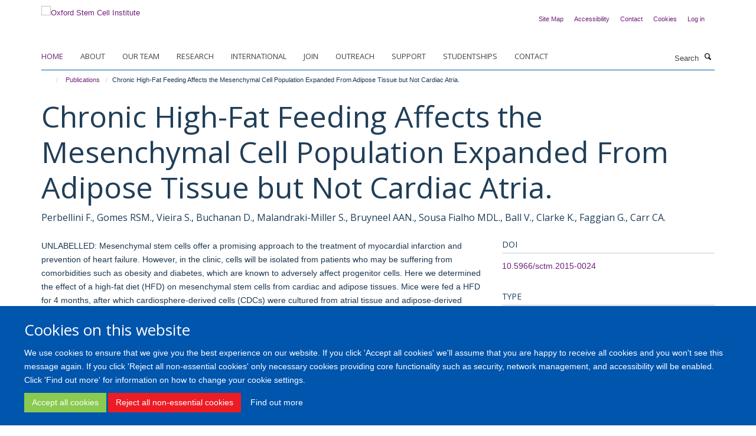

--- FILE ---
content_type: text/html;charset=utf-8
request_url: https://www.stemcells.ox.ac.uk/publications/581675?152ec550-4183-11ef-b646-0a3af28e70c2
body_size: 7690
content:
<!doctype html>
<html xmlns="http://www.w3.org/1999/xhtml" lang="en" xml:lang="en">

    <head><base href="https://www.stemcells.ox.ac.uk/publications/581675/" />
        <meta charset="utf-8" />
        <meta name="viewport" content="width=device-width, initial-scale=1.0" />
        <meta name="apple-mobile-web-app-capable" content="yes" />
        <meta name="apple-mobile-web-app-title" content="Haiku" />
        
        <meta http-equiv="Content-Type" content="text/html; charset=utf-8" /><meta name="citation_title" content="Chronic High-Fat Feeding Affects the Mesenchymal Cell Population Expanded From Adipose Tissue but Not Cardiac Atria." /><meta name="citation_author" content="Perbellini F." /><meta name="citation_author" content="Gomes RSM." /><meta name="citation_author" content="Vieira S." /><meta name="citation_author" content="Buchanan D." /><meta name="citation_author" content="Malandraki-Miller S." /><meta name="citation_author" content="Bruyneel AAN." /><meta name="citation_author" content="Sousa Fialho MDL." /><meta name="citation_author" content="Ball V." /><meta name="citation_author" content="Clarke K." /><meta name="citation_author" content="Faggian G." /><meta name="citation_author" content="Carr CA." /><meta name="citation_publication_date" content="2015/12/??" /><meta name="citation_journal_title" content="Stem Cells Transl Med" /><meta name="citation_volume" content="4" /><meta name="citation_firstpage" content="1403" /><meta name="citation_lastpage" content="1414" /><meta content="UNLABELLED: Mesenchymal stem cells offer a promising approach to the treatment of myocardial infarction and prevention of heart failure. However, in the clinic, cells will be isolated from patients who may be suffering from comorbidities such as obesity and diabetes, which are known to adversely affect progenitor cells. Here we determined the effect of a high-fat diet (HFD) on mesenchymal stem cells from cardiac and adipose tissues. Mice were fed a HFD for 4 months, after which cardiosphere-derived cells (CDCs) were cultured from atrial tissue and adipose-derived mesenchymal cells (ADMSCs) were isolated from epididymal fat depots. HFD raised body weight, fasted plasma glucose, lactate, and insulin. Ventricle and liver tissue of HFD-fed mice showed protein changes associated with an early type 2 diabetic phenotype. At early passages, more ADMSCs were obtained from HFD-fed mice than from chow-fed mice, whereas CDC number was not affected by HFD. Migratory and clonogenic capacity and release of vascular endothelial growth factor did not differ between cells from HFD- and chow-fed animals. CDCs from chow-fed and HFD-fed mice showed no differences in surface marker expression, whereas ADMSCs from HFD-fed mice contained more cells positive for CD105, DDR2, and CD45, suggesting a high component of endothelial, fibroblast, and hematopoietic cells. Both Noggin and transforming growth factor β-supplemented medium induced an early stage of differentiation in CDCs toward the cardiomyocyte phenotype. Thus, although chronic high-fat feeding increased the number of fibroblasts and hematopoietic cells within the ADMSC population, it left cardiac progenitor cells largely unaffected. SIGNIFICANCE: Mesenchymal cells are a promising candidate cell source for restoring lost tissue and thereby preventing heart failure. In the clinic, cells are isolated from patients who may be suffering from comorbidities such as obesity and diabetes. This study examined the effect of a high-fat diet on mesenchymal cells from cardiac and adipose tissues. It was demonstrated that a high-fat diet did not affect cardiac progenitor cells but increased the number of fibroblasts and hematopoietic cells within the adipose-derived mesenchymal cell population." name="description" /><meta name="og:title" content="Chronic High-Fat Feeding Affects the Mesenchymal Cell Population Expanded From Adipose Tissue but Not Cardiac Atria." /><meta name="og:description" content="UNLABELLED: Mesenchymal stem cells offer a promising approach to the treatment of myocardial infarction and prevention of heart failure. However, in the clinic, cells will be isolated from patients who may be suffering from comorbidities such as obesity and diabetes, which are known to adversely affect progenitor cells. Here we determined the effect of a high-fat diet (HFD) on mesenchymal stem cells from cardiac and adipose tissues. Mice were fed a HFD for 4 months, after which cardiosphere-derived cells (CDCs) were cultured from atrial tissue and adipose-derived mesenchymal cells (ADMSCs) were isolated from epididymal fat depots. HFD raised body weight, fasted plasma glucose, lactate, and insulin. Ventricle and liver tissue of HFD-fed mice showed protein changes associated with an early type 2 diabetic phenotype. At early passages, more ADMSCs were obtained from HFD-fed mice than from chow-fed mice, whereas CDC number was not affected by HFD. Migratory and clonogenic capacity and release of vascular endothelial growth factor did not differ between cells from HFD- and chow-fed animals. CDCs from chow-fed and HFD-fed mice showed no differences in surface marker expression, whereas ADMSCs from HFD-fed mice contained more cells positive for CD105, DDR2, and CD45, suggesting a high component of endothelial, fibroblast, and hematopoietic cells. Both Noggin and transforming growth factor β-supplemented medium induced an early stage of differentiation in CDCs toward the cardiomyocyte phenotype. Thus, although chronic high-fat feeding increased the number of fibroblasts and hematopoietic cells within the ADMSC population, it left cardiac progenitor cells largely unaffected. SIGNIFICANCE: Mesenchymal cells are a promising candidate cell source for restoring lost tissue and thereby preventing heart failure. In the clinic, cells are isolated from patients who may be suffering from comorbidities such as obesity and diabetes. This study examined the effect of a high-fat diet on mesenchymal cells from cardiac and adipose tissues. It was demonstrated that a high-fat diet did not affect cardiac progenitor cells but increased the number of fibroblasts and hematopoietic cells within the adipose-derived mesenchymal cell population." /><meta name="og:url" content="https://www.stemcells.ox.ac.uk/publications/581675" /><meta name="twitter:card" content="summary" /><meta name="twitter:title" content="Chronic High-Fat Feeding Affects the Mesenchymal Cell Population Expanded From Adipose Tissue but Not Cardiac Atria." /><meta name="twitter:description" content="UNLABELLED: Mesenchymal stem cells offer a promising approach to the treatment of myocardial infarction and prevention of heart failure. However, in the clinic, cells will be isolated from patients who may be suffering from comorbidities such as obesity and diabetes, which are known to adversely affect progenitor cells. Here we determined the effect of a high-fat diet (HFD) on mesenchymal stem cells from cardiac and adipose tissues. Mice were fed a HFD for 4 months, after which cardiosphere-derived cells (CDCs) were cultured from atrial tissue and adipose-derived mesenchymal cells (ADMSCs) were isolated from epididymal fat depots. HFD raised body weight, fasted plasma glucose, lactate, and insulin. Ventricle and liver tissue of HFD-fed mice showed protein changes associated with an early type 2 diabetic phenotype. At early passages, more ADMSCs were obtained from HFD-fed mice than from chow-fed mice, whereas CDC number was not affected by HFD. Migratory and clonogenic capacity and release of vascular endothelial growth factor did not differ between cells from HFD- and chow-fed animals. CDCs from chow-fed and HFD-fed mice showed no differences in surface marker expression, whereas ADMSCs from HFD-fed mice contained more cells positive for CD105, DDR2, and CD45, suggesting a high component of endothelial, fibroblast, and hematopoietic cells. Both Noggin and transforming growth factor β-supplemented medium induced an early stage of differentiation in CDCs toward the cardiomyocyte phenotype. Thus, although chronic high-fat feeding increased the number of fibroblasts and hematopoietic cells within the ADMSC population, it left cardiac progenitor cells largely unaffected. SIGNIFICANCE: Mesenchymal cells are a promising candidate cell source for restoring lost tissue and thereby preventing heart failure. In the clinic, cells are isolated from patients who may be suffering from comorbidities such as obesity and diabetes. This study examined the effect of a high-fat diet on mesenchymal cells from cardiac and adipose tissues. It was demonstrated that a high-fat diet did not affect cardiac progenitor cells but increased the number of fibroblasts and hematopoietic cells within the adipose-derived mesenchymal cell population." /><meta name="generator" content="Plone - http://plone.org" /><meta itemprop="url" content="https://www.stemcells.ox.ac.uk/publications/581675" /><title>Chronic High-Fat Feeding Affects the Mesenchymal Cell Population Expanded From Adipose Tissue but Not Cardiac Atria. — Oxford Stem Cell Institute</title>
        
        
        
        
        
    <link rel="stylesheet" type="text/css" media="screen" href="https://www.stemcells.ox.ac.uk/portal_css/Turnkey%20Theme/resourcecollective.cookielawcookielaw-cachekey-bcc7472e60763e8d4000841518c11084.css" /><link rel="stylesheet" type="text/css" href="https://www.stemcells.ox.ac.uk/portal_css/Turnkey%20Theme/themebootstrapcssselect2-cachekey-67f32a8ab5ede44185bfbd92e9c06a47.css" /><link rel="stylesheet" type="text/css" href="https://www.stemcells.ox.ac.uk/portal_css/Turnkey%20Theme/themebootstrapcssmagnific.popup-cachekey-808f8efd8c1fd7794825c121d5c49eac.css" /><link rel="stylesheet" type="text/css" media="screen" href="https://www.stemcells.ox.ac.uk/portal_css/Turnkey%20Theme/resourcecollective.covercsscover-cachekey-491b735bf11edc9b70c1501d7f654820.css" /><link rel="stylesheet" type="text/css" media="screen" href="https://www.stemcells.ox.ac.uk/portal_css/Turnkey%20Theme/resourcehaiku.coveroverlays-cachekey-1cb45cf5eff7b523ede809bf15a147d8.css" /><link rel="stylesheet" type="text/css" href="https://www.stemcells.ox.ac.uk/portal_css/Turnkey%20Theme/resourcehaiku.coverhaiku.chooser-cachekey-33712ee08209c674d73150cde25685a2.css" /><link rel="stylesheet" type="text/css" href="https://www.stemcells.ox.ac.uk/portal_css/Turnkey%20Theme/resourcehaiku.widgets.imagehaiku.image.widget-cachekey-a1733f68898560b9d61e584e25a910c1.css" /><link rel="stylesheet" type="text/css" media="screen" href="https://www.stemcells.ox.ac.uk/++resource++haiku.core.vendor/prism.min.css" /><link rel="canonical" href="https://www.stemcells.ox.ac.uk/publications/581675" /><link rel="search" href="https://www.stemcells.ox.ac.uk/@@search" title="Search this site" /><link rel="shortcut icon" type="image/x-icon" href="https://www.stemcells.ox.ac.uk/favicon.ico?v=3d2b13d8-f6c7-11f0-be55-c7bc867cde1e" /><link rel="apple-touch-icon" href="https://www.stemcells.ox.ac.uk/apple-touch-icon.png?v=3d2b13d9-f6c7-11f0-be55-c7bc867cde1e" /><script type="text/javascript" src="https://www.stemcells.ox.ac.uk/portal_javascripts/Turnkey%20Theme/resourcecollective.cookielawcookielaw_disabler-cachekey-d780dad514bf90052936f7b61f75430b.js"></script><script type="text/javascript" src="https://www.stemcells.ox.ac.uk/portal_javascripts/Turnkey%20Theme/themebootstrapjsvendorrespond-cachekey-91b96f472fe311a7d10e5704c60b175b.js"></script><script type="text/javascript" src="https://www.stemcells.ox.ac.uk/portal_javascripts/Turnkey%20Theme/resourceplone.app.jquery-cachekey-b0c695ff6645139b5f3ba7f7739f3aec.js"></script><script type="text/javascript" src="https://www.stemcells.ox.ac.uk/portal_javascripts/Turnkey%20Theme/++theme++bootstrap/js/vendor/bootstrap.js"></script><script type="text/javascript" src="https://www.stemcells.ox.ac.uk/portal_javascripts/Turnkey%20Theme/themebootstrapjspluginsvendorjquery.trunk8-cachekey-b65fbd68d00192886b0c5307b28ae7d7.js"></script><script type="text/javascript" src="https://www.stemcells.ox.ac.uk/portal_javascripts/Turnkey%20Theme/plone_javascript_variables-cachekey-b45469834e2a7cbbb0010957bedb20b9.js"></script><script type="text/javascript" src="https://www.stemcells.ox.ac.uk/portal_javascripts/Turnkey%20Theme/resourceplone.app.jquerytools-cachekey-e0d9efa45f3289d890f3d36741bf3c2d.js"></script><script type="text/javascript" src="https://www.stemcells.ox.ac.uk/portal_javascripts/Turnkey%20Theme/mark_special_links-cachekey-c0fecd5821b78286c047f19c2b92819e.js"></script><script type="text/javascript" src="https://www.stemcells.ox.ac.uk/portal_javascripts/Turnkey%20Theme/resourceplone.app.discussion.javascriptscomments-cachekey-c4a95c621f5115a02b8f74589fe08b6f.js"></script><script type="text/javascript" src="https://www.stemcells.ox.ac.uk/portal_javascripts/Turnkey%20Theme/themebootstrapjspluginsvendorselect2-cachekey-57f41eb70f10e1d3bf43ff898d3d00bf.js"></script><script type="text/javascript" src="https://www.stemcells.ox.ac.uk/portal_javascripts/Turnkey%20Theme/++theme++bootstrap/js/plugins/vendor/jquery.html5-placeholder-shim.js"></script><script type="text/javascript" src="https://www.stemcells.ox.ac.uk/portal_javascripts/Turnkey%20Theme/++theme++bootstrap/js/vendor/hammer.js"></script><script type="text/javascript" src="https://www.stemcells.ox.ac.uk/portal_javascripts/Turnkey%20Theme/themebootstrapjspluginshaikujquery.navigation-portlets-cachekey-fd7fe7992e2661d44c746568dd2de036.js"></script><script type="text/javascript" src="https://www.stemcells.ox.ac.uk/portal_javascripts/Turnkey%20Theme/themebootstrapjspluginsvendormasonry-cachekey-9a6006097fd4e8fb354b70dc6126f109.js"></script><script type="text/javascript" src="https://www.stemcells.ox.ac.uk/portal_javascripts/Turnkey%20Theme/themebootstrapjspluginsvendorimagesloaded-cachekey-1ab1e274e62cdcd24e23e08fcfb83eb6.js"></script><script type="text/javascript" src="https://www.stemcells.ox.ac.uk/portal_javascripts/Turnkey%20Theme/++theme++bootstrap/js/plugins/vendor/jquery.lazysizes.js"></script><script type="text/javascript" src="https://www.stemcells.ox.ac.uk/portal_javascripts/Turnkey%20Theme/++theme++bootstrap/js/plugins/vendor/jquery.magnific.popup.js"></script><script type="text/javascript" src="https://www.stemcells.ox.ac.uk/portal_javascripts/Turnkey%20Theme/themebootstrapjspluginsvendorjquery.toc-cachekey-bcaf9f11406084282dc854a5101e2d58.js"></script><script type="text/javascript" src="https://www.stemcells.ox.ac.uk/portal_javascripts/Turnkey%20Theme/++theme++bootstrap/js/turnkey-various.js"></script><script type="text/javascript" src="https://www.stemcells.ox.ac.uk/portal_javascripts/Turnkey%20Theme/resourcecollective.coverjsmain-cachekey-57b1ee1481c57ac71026115f16ed46e0.js"></script><script type="text/javascript" src="https://www.stemcells.ox.ac.uk/portal_javascripts/Turnkey%20Theme/resourcehaiku.feedback.jsjquery.validate-cachekey-4fb202cd35fc5aa13ffbc44e1ec957c9.js"></script><script type="text/javascript" src="https://www.stemcells.ox.ac.uk/portal_javascripts/Turnkey%20Theme/resourcecollective.cookielawcookielaw_banner-cachekey-a90b07790507a2e168a63ccc273a1c4e.js"></script><script type="text/javascript">
        jQuery(function($){
            if (typeof($.datepicker) != "undefined"){
              $.datepicker.setDefaults(
                jQuery.extend($.datepicker.regional[''],
                {dateFormat: 'mm/dd/yy'}));
            }
        });
        </script><script async="" src="https://www.googletagmanager.com/gtag/js?id=UA-62432306-1"></script><script>
  window.dataLayer = window.dataLayer || [];
  function gtag(){dataLayer.push(arguments);}
  gtag('js', new Date());

  gtag('config', 'UA-62432306-1', { 'anonymize_ip': true });
  gtag('config', 'G-T0M15QD7M9');
  gtag('config', 'G-FC2YQ5WT6M');
</script><script async="" src="https://www.googletagmanager.com/gtag/js?id=G-9074YDTEG8"></script><script>
window.dataLayer = window.dataLayer || [];
function gtag(){dataLayer.push(arguments);}
gtag('js', new Date());
gtag('config', 'G-9074YDTEG8');
</script>
    <link href="https://www.stemcells.ox.ac.uk/++theme++sublime-endeavour/screen.css" rel="stylesheet" />
  
    <link href="https://www.stemcells.ox.ac.uk/++theme++sublime-endeavour/style.css" rel="stylesheet" />
  <style type="text/css" class="extra-css" id="global-extra-css">/* Force images on symposium pages to 150px width */
div#d526e132-530d-4f40-8526-2246d11f1369 img {
    max-width: 200px!important;
}

div#d526e132-530d-4f40-8526-2246d11f1369 img:after {
    content: 'fff';
}

div#eb45f720-be2c-44c5-bf1e-5534490887df img {
    max-width: 200px!important;
}

/* end force images */</style></head>

    <body class="template-view portaltype-publication site-Plone section-publications subsection-581675 userrole-anonymous no-toolbar mount-050" dir="ltr"><div id="cookienotification">

    <div class="container">
    
        <div class="row">
        
            <div class="col-md-12">
                <h2>
                    Cookies on this website
                </h2>
                
            </div>
        
            <div class="col-md-12">
                <p>
                    We use cookies to ensure that we give you the best experience on our website. If you click 'Accept all cookies' we'll assume that you are happy to receive all cookies and you won't see this message again. If you click 'Reject all non-essential cookies' only necessary cookies providing core functionality such as security, network management, and accessibility will be enabled. Click 'Find out more' for information on how to change your cookie settings.
                </p>
                
            </div>
    
            <div class="col-md-12">
                <a class="btn btn-success cookie-continue" href="https://www.stemcells.ox.ac.uk/@@enable-cookies?&amp;came_from=https://www.stemcells.ox.ac.uk/publications/581675">Accept all cookies</a>
                <a class="btn btn-danger cookie-disable" href="https://www.stemcells.ox.ac.uk/@@disable-cookies?came_from=https://www.stemcells.ox.ac.uk/publications/581675">Reject all non-essential cookies</a>
                <a class="btn btn-info cookie-more" href="https://www.stemcells.ox.ac.uk/cookies">Find out more</a>
            </div> 
            
        </div>
    
    </div>
     
</div><div id="site-wrapper" class="container-fluid">

            <div class="modal fade" id="modal" tabindex="-1" role="dialog" aria-hidden="true"></div>

            

            

            <div id="site-header" class="container">

                <div id="site-status"></div>

                

                <header class="row">
                    <div class="col-xs-10 col-sm-6">
                        <a id="primary-logo" title="Oxford Stem Cell Institute" href="https://www.stemcells.ox.ac.uk"><img src="https://www.stemcells.ox.ac.uk/images/logo/osci-web-logo-thin.jpg" alt="Oxford Stem Cell Institute" /></a>
                    </div>
                    <div class="col-sm-6 hidden-xs">
                        <div class="heading-spaced">
                            <div id="site__secondary-logo">
                                
        <img src="https://www.stemcells.ox.ac.uk/images/logo/oxford-logo.png" alt="" class="img-responsive logo-secondary" />
    
                            </div>
                            <div id="site-actions">

        <ul class="list-unstyled list-inline text-right">
    
            
    
            
                
                    <li id="siteaction-sitemap">
                        <a href="https://www.stemcells.ox.ac.uk/sitemap" title="" accesskey="3">Site Map</a>
                    </li>
                
            
            
                
                    <li id="siteaction-accessibility">
                        <a href="https://www.stemcells.ox.ac.uk/accessibility" title="" accesskey="0">Accessibility</a>
                    </li>
                
            
            
                
                    <li id="siteaction-contact">
                        <a href="https://www.stemcells.ox.ac.uk/contact" title="" accesskey="9">Contact</a>
                    </li>
                
            
            
                
                    <li id="siteaction-cookie-policy">
                        <a href="https://www.stemcells.ox.ac.uk/cookies" title="" accesskey="">Cookies</a>
                    </li>
                
            
            
                
                    <li id="siteaction-login">
                        <a href="https://www.stemcells.ox.ac.uk/Shibboleth.sso/Login?target=https://www.stemcells.ox.ac.uk/shibboleth_loggedin?came_from=https://www.stemcells.ox.ac.uk/publications/581675" title="" accesskey="">Log in</a>
                    </li>
                
            
    
        </ul>
    </div>
                        </div>
                    </div>
                    <div class="col-xs-2 visible-xs">
                        <a href="#mmenu" role="button" class="btn btn-default" aria-label="Toggle menu">
                            <i class="glyphicon glyphicon-menu"></i>
                        </a>
                    </div>
                </header>

                <nav role="navigation">
                    <div class="row">
                        <div class="col-sm-10">
                            <div id="site-bar" class="collapse navbar-collapse">

	    <ul class="nav navbar-nav">

            

	            <li class="dropdown active" id="portaltab-index_html">
	                <a href="https://www.stemcells.ox.ac.uk" title="" data-toggle="">Home</a>
                    
	            </li>

            
            

	            <li class="dropdown" id="portaltab-about">
	                <a href="https://www.stemcells.ox.ac.uk/about" title="" data-toggle="" data-hover="dropdown">About</a>
                    <ul class="dropdown-menu" role="menu">
                        
                            <li>
                                <a href="https://www.stemcells.ox.ac.uk/about/governance" title="">Governance</a>
                            </li>
                        
                        
                            <li>
                                <a href="https://www.stemcells.ox.ac.uk/about/partners" title="">Partners</a>
                            </li>
                        
                        
                            <li>
                                <a href="https://www.stemcells.ox.ac.uk/about/sponsorship" title="">Sponsorship</a>
                            </li>
                        
                    </ul>
	            </li>

            
            

	            <li class="dropdown" id="portaltab-team">
	                <a href="https://www.stemcells.ox.ac.uk/team" title="" data-toggle="">Our team</a>
                    
	            </li>

            
            

	            <li class="dropdown" id="portaltab-research">
	                <a href="https://www.stemcells.ox.ac.uk/research" title="" data-toggle="">Research</a>
                    
	            </li>

            
            

	            <li class="dropdown" id="portaltab-international">
	                <a href="https://www.stemcells.ox.ac.uk/international" title="" data-toggle="">International</a>
                    
	            </li>

            
            

	            <li class="dropdown" id="portaltab-join">
	                <a href="https://www.stemcells.ox.ac.uk/join" title="" data-toggle="">Join</a>
                    
	            </li>

            
            

	            <li class="dropdown" id="portaltab-outreach">
	                <a href="https://www.stemcells.ox.ac.uk/outreach" title="" data-toggle="">Outreach</a>
                    
	            </li>

            
            

	            <li class="dropdown" id="portaltab-support">
	                <a href="https://www.stemcells.ox.ac.uk/support" title="" data-toggle="">Support</a>
                    
	            </li>

            
            

	            <li class="dropdown" id="portaltab-studentships">
	                <a href="https://www.stemcells.ox.ac.uk/studentships" title="" data-toggle="">Studentships</a>
                    
	            </li>

            
            

	            <li class="dropdown" id="portaltab-contact">
	                <a href="https://www.stemcells.ox.ac.uk/contact" title="" data-toggle="">Contact</a>
                    
	            </li>

            

            

	    </ul>

    </div>
                        </div>
                        <div class="col-sm-2">
                            <form action="https://www.stemcells.ox.ac.uk/@@search" id="site-search" class="form-inline" role="form">
                                <div class="input-group">
                                    <label class="sr-only" for="SearchableText">Search</label>
                                    <input type="text" class="form-control" name="SearchableText" id="SearchableText" placeholder="Search" />
                                    <span class="input-group-btn">
                                        <button class="btn" type="submit" aria-label="Search"><i class="glyphicon-search"></i></button>
                                    </span>
                                </div>
                            </form>
                        </div>
                    </div>
                </nav>

                <div class="container">
                    <div class="row">
                        <div class="col-md-12">
                            <ol class="breadcrumb" id="site-breadcrumbs"><li><a title="Home" href="https://www.stemcells.ox.ac.uk"><span class="glyphicon glyphicon-home"></span></a></li><li><a href="https://www.stemcells.ox.ac.uk/publications">Publications</a></li><li class="active">Chronic High-Fat Feeding Affects the Mesenchymal Cell Population Expanded From Adipose Tissue but Not Cardiac Atria.</li></ol>
                        </div>
                    </div>
                </div>

            </div>

            <div id="content" class="container ">

                            

                            

            

        <div itemscope="" itemtype="http://schema.org/Thing">

            <meta itemprop="url" content="https://www.stemcells.ox.ac.uk/publications/581675" />

            
                <div id="above-page-header">
    

</div>
            

            
                
                
                    
                        <div class="page-header">
                            <div class="row">
                                    
                                <div class="col-xs-12 col-sm-12">
                                    
                                    
                                        <h1>
                                            <span itemprop="name">Chronic High-Fat Feeding Affects the Mesenchymal Cell Population Expanded From Adipose Tissue but Not Cardiac Atria.</span>
                                            <small>
                                                
                                            </small>
                                        </h1>
                                    
                                    
                                    
                    <div id="below-page-title">
</div>
                    <h5 style="margin:10px 0">Perbellini F., Gomes RSM., Vieira S., Buchanan D., Malandraki-Miller S., Bruyneel AAN., Sousa Fialho MDL., Ball V., Clarke K., Faggian G., Carr CA.</h5>
                
                                    
                                </div>
                                    
                                
                                            
                            </div>
                        </div>
                    
                    
                    
                    
                 
            

            
                <div id="below-page-header"></div>
            

            
                <div id="above-page-content"></div>
            

            
                <div class="row">
        
                    <div id="site-content" class="col-sm-8">

                        

                            
                                
                            

                            
                                
                            

                            
                                
                                    
                                
                            
            
                            <div class="row">
                                <div id="site-content-body" class="col-sm-12">
            
                                    
                
                    
                    
                    <div class="row">
                        <div class="col-sm-4">
                            
                        </div>
                        <div class="col-sm-12">
                           <p style="margin-top:0">UNLABELLED: Mesenchymal stem cells offer a promising approach to the treatment of myocardial infarction and prevention of heart failure. However, in the clinic, cells will be isolated from patients who may be suffering from comorbidities such as obesity and diabetes, which are known to adversely affect progenitor cells. Here we determined the effect of a high-fat diet (HFD) on mesenchymal stem cells from cardiac and adipose tissues. Mice were fed a HFD for 4 months, after which cardiosphere-derived cells (CDCs) were cultured from atrial tissue and adipose-derived mesenchymal cells (ADMSCs) were isolated from epididymal fat depots. HFD raised body weight, fasted plasma glucose, lactate, and insulin. Ventricle and liver tissue of HFD-fed mice showed protein changes associated with an early type 2 diabetic phenotype. At early passages, more ADMSCs were obtained from HFD-fed mice than from chow-fed mice, whereas CDC number was not affected by HFD. Migratory and clonogenic capacity and release of vascular endothelial growth factor did not differ between cells from HFD- and chow-fed animals. CDCs from chow-fed and HFD-fed mice showed no differences in surface marker expression, whereas ADMSCs from HFD-fed mice contained more cells positive for CD105, DDR2, and CD45, suggesting a high component of endothelial, fibroblast, and hematopoietic cells. Both Noggin and transforming growth factor β-supplemented medium induced an early stage of differentiation in CDCs toward the cardiomyocyte phenotype. Thus, although chronic high-fat feeding increased the number of fibroblasts and hematopoietic cells within the ADMSC population, it left cardiac progenitor cells largely unaffected. SIGNIFICANCE: Mesenchymal cells are a promising candidate cell source for restoring lost tissue and thereby preventing heart failure. In the clinic, cells are isolated from patients who may be suffering from comorbidities such as obesity and diabetes. This study examined the effect of a high-fat diet on mesenchymal cells from cardiac and adipose tissues. It was demonstrated that a high-fat diet did not affect cardiac progenitor cells but increased the number of fibroblasts and hematopoietic cells within the adipose-derived mesenchymal cell population.</p>
                        </div>
                    </div>
                
                                    
                                </div>
            
                                
            
                            </div>
            
                            
                    <p>
                        
                        <a role="button" title="Original publication" class="btn btn-default" target="_blank" rel="noopener" href="http://doi.org/10.5966/sctm.2015-0024">Original publication</a>
                        
                    </p>

                    
                
                        
        
                    </div>
        
                    <div class="site-sidebar col-sm-4">
        
                        <div id="aside-page-content"></div>
              
                        

                    
                        <h5 class="publication-lead">DOI</h5>
                        <p>
                            <a href="http://doi.org/10.5966/sctm.2015-0024" target="_blank" rel="noopener">10.5966/sctm.2015-0024</a>
                        </p>
                    

                    
                        <h5 class="publication-lead">Type</h5>
                        <p>Journal article</p>
                    

                    
                        <h5 class="publication-lead">Journal</h5>
                        <p>Stem Cells Transl Med</p>
                    

                    

                    

                    

                    
                        <h5 class="publication-lead">Publication Date</h5>
                        <p>12/2015</p>
                    

                    
                        <h5 class="publication-lead">Volume</h5>
                        <p>4</p>
                    

                    
                        <h5 class="publication-lead">Pages</h5>
                        <p>
                            1403
                            -
                            1414
                        </p>
                    

                    

                    

                    
                        <div class="content-box">
                            <h5 class="publication-lead">Keywords</h5>
                            <p>Adipose-derived mesenchymal cells, Cardiac differentiation, Cardiosphere-derived cells, Diabetes, High-fat diet, Mesenchymal stromal cells, Adipose Tissue, Animals, Cell Differentiation, Dietary Fats, Heart Atria, Mesenchymal Stem Cells, Mice, Myocytes, Cardiac, Obesity</p>
                        </div>
                    

                
        
                    </div>
        
                </div>
            

            
                <div id="below-page-content"></div>
            
            
        </div>

    

        
                        </div>

            <footer id="site-footer" class="container" itemscope="" itemtype="http://schema.org/WPFooter">
        <hr />
        





    <div class="row" style="margin-bottom:20px">

        <div class="col-md-4">
            
        </div>

        <div class="col-md-8">
            
            
                <ul id="footer-nav" class="list-inline">
                    
                        <li>
                            <a href="https://compliance.admin.ox.ac.uk/submit-foi" target="_blank" rel="noopener">Freedom of Information</a>
                        </li>
                    
                    
                        <li>
                            <a href="https://compliance.admin.ox.ac.uk/" target="_blank" rel="noopener">Privacy Policy</a>
                        </li>
                    
                    
                        <li>
                            <a href="http://www.ox.ac.uk/legal" target="_blank" rel="noopener">Copyright</a>
                        </li>
                    
                    
                        <li>
                            <a href="/accessibility-statement" rel="noopener">Accessibility</a>
                        </li>
                    
                    
                        <li>
                            <a href="https://www.medsci.ox.ac.uk/" target="_blank" rel="noopener">Medical Science Division</a>
                        </li>
                    
                    
                        <li>
                            <a href="http://www.ox.ac.uk/" target="_blank" rel="noopener">Oxford University</a>
                        </li>
                    
                </ul>
            
        </div>
    </div>





    <div id="site-actions-footer" class="visible-xs-block" style="margin:20px 0">

        <ul class="list-unstyled list-inline text-center">

            
                
                    <li id="siteaction-sitemap">
                        <a href="https://www.stemcells.ox.ac.uk/sitemap" title="Site Map" accesskey="3">Site Map</a>
                    </li>
                
            
            
                
                    <li id="siteaction-accessibility">
                        <a href="https://www.stemcells.ox.ac.uk/accessibility" title="Accessibility" accesskey="0">Accessibility</a>
                    </li>
                
            
            
                
                    <li id="siteaction-contact">
                        <a href="https://www.stemcells.ox.ac.uk/contact" title="Contact" accesskey="9">Contact</a>
                    </li>
                
            
            
                
                    <li id="siteaction-cookie-policy">
                        <a href="https://www.stemcells.ox.ac.uk/cookies" title="Cookies" accesskey="">Cookies</a>
                    </li>
                
            
            
                
                    <li id="siteaction-login">
                        <a href="https://www.stemcells.ox.ac.uk/Shibboleth.sso/Login?target=https://www.stemcells.ox.ac.uk/shibboleth_loggedin?came_from=https://www.stemcells.ox.ac.uk/publications/581675" title="Log in" accesskey="">Log in</a>
                    </li>
                
            

        </ul>
    </div>









    </footer>

        </div><div id="haiku-mmenu">

            <nav id="mmenu" data-counters="true" data-searchfield="true" data-title="Menu" data-search="true">
                <ul>
                    <li>


    <a href="https://www.stemcells.ox.ac.uk/about" class="state-published" title="">
        <span>About</span>
    </a>

<ul>
<li>


    <a href="https://www.stemcells.ox.ac.uk/about/vision" class="state-published" title="">
        <span>Vision</span>
    </a>

</li>
<li>


    <a href="https://www.stemcells.ox.ac.uk/about/governance" class="state-published" title="">
        <span>Governance</span>
    </a>

</li>
<li>


    <a href="https://www.stemcells.ox.ac.uk/about/partners" class="state-published" title="The Oxford Stem Cell Institute has a close relationship with key centres across the Oxford stem cell landscape.">
        <span>Partners</span>
    </a>

</li>
<li>


    <a href="https://www.stemcells.ox.ac.uk/about/sponsorship" class="state-published" title="The Oxford stem cell Institute gratefully acknowledges support from sponsors who support our activities.">
        <span>Sponsorship</span>
    </a>

</li>

</ul>
</li>
<li>


    <a href="https://www.stemcells.ox.ac.uk/team" class="state-published" title="">
        <span>Our team</span>
    </a>

</li>
<li>


    <a href="https://www.stemcells.ox.ac.uk/research" class="state-published" title="">
        <span>Research</span>
    </a>

<ul>
<li>


    <a href="https://www.stemcells.ox.ac.uk/research/embryonic-and-induced-pluripotent-stem-cells" class="state-published" title="">
        <span>Embryonic and induced Pluripotent Stem Cells</span>
    </a>

</li>
<li>


    <a href="https://www.stemcells.ox.ac.uk/research/adult-stem-cells" class="state-published" title="">
        <span>Adult Stem Cells</span>
    </a>

</li>
<li>


    <a href="https://www.stemcells.ox.ac.uk/research/haematopietic" class="state-published" title="">
        <span>Haematopietic</span>
    </a>

</li>
<li>


    <a href="https://www.stemcells.ox.ac.uk/research/cancer-stem-cells" class="state-published" title="">
        <span>Cancer Stem Cells</span>
    </a>

</li>
<li>


    <a href="https://www.stemcells.ox.ac.uk/research/neuroscience" class="state-published" title="">
        <span>Neuroscience</span>
    </a>

</li>
<li>


    <a href="https://www.stemcells.ox.ac.uk/research/heart" class="state-published" title="">
        <span>Heart</span>
    </a>

</li>
<li>


    <a href="https://www.stemcells.ox.ac.uk/research/medicinal-chemistry" class="state-published" title="">
        <span>Medicinal Chemistry</span>
    </a>

</li>
<li>


    <a href="https://www.stemcells.ox.ac.uk/research/immunology" class="state-published" title="">
        <span>Immunology</span>
    </a>

</li>
<li>


    <a href="https://www.stemcells.ox.ac.uk/research/development-biology" class="state-published" title="">
        <span>Development Biology</span>
    </a>

</li>

</ul>
</li>
<li>


    <a href="https://www.stemcells.ox.ac.uk/international" class="state-published" title="">
        <span>International</span>
    </a>

</li>
<li>


    <a href="https://www.stemcells.ox.ac.uk/join" class="state-published" title="">
        <span>Join</span>
    </a>

<ul>
<li>


    <a href="https://www.stemcells.ox.ac.uk/join/join" class="state-published" title="">
        <span>Join</span>
    </a>

</li>

</ul>
</li>
<li>


    <a href="https://www.stemcells.ox.ac.uk/outreach" class="state-published" title="">
        <span>Outreach</span>
    </a>

</li>
<li>


    <a href="https://www.stemcells.ox.ac.uk/support" class="state-published" title="">
        <span>Support</span>
    </a>

</li>
<li>


    <a href="https://www.stemcells.ox.ac.uk/studentships" class="state-published" title="">
        <span>Studentships</span>
    </a>

</li>
<li>


    <a href="https://www.stemcells.ox.ac.uk/contact" class="state-published" title="">
        <span>Contact</span>
    </a>

<ul>
<li>


    <a href="https://www.stemcells.ox.ac.uk/contact/contact-form" class="state-published" title="">
        <span>Contact Form</span>
    </a>

</li>

</ul>
</li>

                </ul>
            </nav>

            <script type="text/javascript">
                $(document).ready(function() {
                    var menu = $("#mmenu");
                    menu.mmenu({
                        navbar: {title: menu.data("title")},
                        counters: menu.data("counters"),
                        searchfield: menu.data("search") ? {"resultsPanel": true} : {},
                        navbars: menu.data("search") ? {"content": ["searchfield"]} : {}
                    });
                    // fix for bootstrap modals
                    // http://stackoverflow.com/questions/35038146/bootstrap-modal-and-mmenu-menu-clashing
                    $(".mm-slideout").css("z-index", "auto");
                });
            </script>

         </div>
        <script type="text/javascript">$(document).ready(function(){
    console.log('ready');
    $.getScript('https://tools.ndm.ox.ac.uk/haiku_js/general.min.js', function(data) {
        console.log('got general.min.js');
    });
});</script>
    
    
      <script type="text/javascript" src="https://www.stemcells.ox.ac.uk/++resource++haiku.core.vendor/prism.min.js"></script>
    
  

    <script type="text/javascript">
        function deleteAllCookies() {
            var cookies = document.cookie.split("; ");
            for (var c = 0; c < cookies.length; c++) {
                if (!HAIKU_ALLOWED_COOKIES.some(v => cookies[c].includes(v))) {
                    var d = window.location.hostname.split(".");
                    while (d.length > 0) {    
                        var cookieBase1 = encodeURIComponent(cookies[c].split(";")[0].split("=")[0]) + '=; expires=Thu, 01-Jan-1970 00:00:01 GMT; domain=' + d.join('.') + '; path=';
                        var cookieBase2 = encodeURIComponent(cookies[c].split(";")[0].split("=")[0]) + '=; expires=Thu, 01-Jan-1970 00:00:01 GMT; domain=.' + d.join('.') + '; path=';
                        var p = location.pathname.split('/');
                        document.cookie = cookieBase1 + '/';
                        document.cookie = cookieBase2 + '/';
                        while (p.length > 0) {
                            document.cookie = cookieBase1 + p.join('/');
                            document.cookie = cookieBase2 + p.join('/');
                            p.pop();
                        };
                        d.shift();
                    }
                }
            }
        };
        if (!(document.cookie.includes('haiku_cookies_enabled'))) {
            deleteAllCookies();
        }
    </script>
    
</body>

</html>